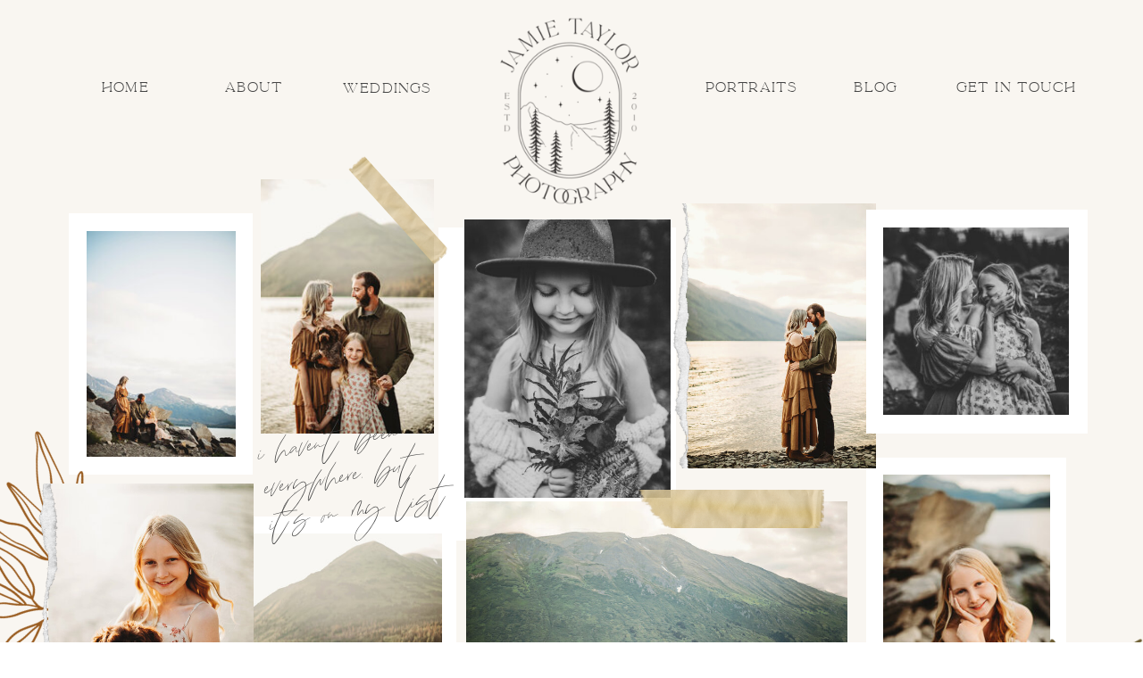

--- FILE ---
content_type: text/html;charset=UTF-8
request_url: https://jamietaylorphotography.com/about
body_size: 12097
content:
<!DOCTYPE html>
<html class="d" lang="">
  <head>
    <meta charset="UTF-8" />
    <meta name="viewport" content="width=device-width, initial-scale=1" />
    <title>Soldotna Portrait and Wedding Photographer</title>
      <link rel="icon" type="image/png" href="//static.showit.co/200/RWApZ9KZDyKNqCEAiNyETQ/39863/jtplogofortransparentround.png" />
      <link rel="preconnect" href="https://static.showit.co" />
      <meta name="description" content="Jamie Taylor Photography is a portrait photographer specializing in high school senior, engagement, family, maternity and newborn photography on the Kenai Peninsula in Alaska. She also specializes in adventure elopements and intimate weddings." />
      <link rel="canonical" href="https://jamietaylorphotography.com/about" />
      <meta property="og:image" content="https://static.showit.co/1200/BjAumCAARx-KANaaik9WCg/39863/alaska-maternity-photographer.jpg" />
    
    <link rel="preconnect" href="https://fonts.googleapis.com">
<link rel="preconnect" href="https://fonts.gstatic.com" crossorigin>
<link href="https://fonts.googleapis.com/css?family=Raleway:regular|Lora:regular" rel="stylesheet" type="text/css"/>
<style>
@font-face{font-family:LUXES;src:url('//static.showit.co/file/RCBn5wejQUeUgjQeO34eJA/39863/set_sail_studios_-_la_luxes_serif-webfont.woff');}
@font-face{font-family:jamie script;src:url('//static.showit.co/file/vjHONS5iT6KEdBHcNV78Pw/39863/xobabe-regular-webfont.woff');}
@font-face{font-family:JTPLUXES;src:url('//static.showit.co/file/LyRygAgZTKGlGb1iixySdg/39863/041023luxesfont.woff');}
 </style>
    <script id="init_data" type="application/json">
      {"mobile":{"w":320,"bgMediaType":"none","bgFillType":"color","bgColor":"colors-7"},"desktop":{"w":1200,"bgColor":"colors-7","bgMediaType":"none","bgFillType":"color"},"sid":"oatxtlzvtk-6yyfbteqorq","break":768,"assetURL":"//static.showit.co","contactFormId":"39863/44828","cfAction":"aHR0cHM6Ly9jbGllbnRzZXJ2aWNlLnNob3dpdC5jby9jb250YWN0Zm9ybQ==","sgAction":"aHR0cHM6Ly9jbGllbnRzZXJ2aWNlLnNob3dpdC5jby9zb2NpYWxncmlk","blockData":[{"slug":"menu","visible":"a","states":[{"d":{"bgFillType":"color","bgColor":"#000000:0","bgMediaType":"none"},"m":{"bgFillType":"color","bgColor":"colors-4","bgMediaType":"none"},"slug":"view-1"},{"d":{"bgFillType":"color","bgColor":"#000000:0","bgMediaType":"none"},"m":{"bgFillType":"color","bgColor":"#000000:0","bgMediaType":"none"},"slug":"mobile-open"}],"d":{"h":161,"w":1200,"locking":{},"bgFillType":"color","bgColor":"colors-4","bgMediaType":"none"},"m":{"h":75,"w":320,"locking":{"side":"st"},"bgFillType":"color","bgColor":"#000000:0","bgMediaType":"none"},"stateTrans":[{},{}]},{"slug":"collage","visible":"a","states":[],"d":{"h":775,"w":1200,"bgFillType":"color","bgColor":"colors-4","bgMediaType":"none"},"m":{"h":901,"w":320,"bgFillType":"color","bgColor":"colors-4","bgMediaType":"none"}},{"slug":"bio","visible":"a","states":[],"d":{"h":551,"w":1200,"bgFillType":"color","bgColor":"colors-7","bgMediaType":"none"},"m":{"h":741,"w":320,"bgFillType":"color","bgColor":"colors-7","bgMediaType":"none"}},{"slug":"footer","visible":"a","states":[],"d":{"h":561,"w":1200,"bgFillType":"color","bgColor":"colors-4","bgMediaType":"none"},"m":{"h":771,"w":320,"bgFillType":"color","bgColor":"colors-4","bgMediaType":"none"}}],"elementData":[{"type":"icon","visible":"m","id":"menu_view-1_0","blockId":"menu","m":{"x":250,"y":5,"w":63,"h":63,"a":0},"d":{"x":1132,"y":-6,"w":62,"h":62,"a":0,"lockH":"r"}},{"type":"text","visible":"d","id":"menu_view-1_1","blockId":"menu","m":{"x":43,"y":134,"w":129,"h":17,"a":0},"d":{"x":62,"y":88,"w":77,"h":41,"a":0}},{"type":"text","visible":"d","id":"menu_view-1_2","blockId":"menu","m":{"x":43,"y":179,"w":129,"h":17,"a":0},"d":{"x":201,"y":88,"w":86,"h":41,"a":0}},{"type":"text","visible":"d","id":"menu_view-1_3","blockId":"menu","m":{"x":43,"y":224,"w":129,"h":17,"a":0},"d":{"x":329,"y":89,"w":130,"h":41,"a":0}},{"type":"text","visible":"d","id":"menu_view-1_4","blockId":"menu","m":{"x":43,"y":270,"w":146,"h":17,"a":0},"d":{"x":731,"y":88,"w":141,"h":21,"a":0}},{"type":"text","visible":"d","id":"menu_view-1_5","blockId":"menu","m":{"x":43,"y":315,"w":146,"h":17,"a":0},"d":{"x":908,"y":88,"w":66,"h":41,"a":0}},{"type":"text","visible":"d","id":"menu_view-1_6","blockId":"menu","m":{"x":43,"y":360,"w":146,"h":17,"a":0},"d":{"x":1029,"y":88,"w":138,"h":41,"a":0}},{"type":"graphic","visible":"d","id":"menu_view-1_7","blockId":"menu","m":{"x":140,"y":11,"w":41,"h":53,"a":0},"d":{"x":516,"y":17,"w":169,"h":214,"a":0},"c":{"key":"6ztxNN-WSrGL7pNMkBQ4UQ/39863/jtplogowebsite.png","aspect_ratio":0.7782}},{"type":"text","visible":"m","id":"menu_view-1_8","blockId":"menu","m":{"x":50,"y":15,"w":182,"h":29,"a":0},"d":{"x":488,"y":43,"w":225,"h":75,"a":0}},{"type":"text","visible":"m","id":"menu_view-1_9","blockId":"menu","m":{"x":78,"y":44,"w":126,"h":30,"a":0},"d":{"x":531,"y":64,"w":138.6,"h":33,"a":0}},{"type":"simple","visible":"m","id":"menu_mobile-open_0","blockId":"menu","m":{"x":-53,"y":-20,"w":419,"h":872,"a":0},"d":{"x":360,"y":30,"w":480,"h":40,"a":0}},{"type":"icon","visible":"a","id":"menu_mobile-open_1","blockId":"menu","m":{"x":276,"y":5,"w":35,"h":35,"a":0},"d":{"x":1152,"y":3,"w":43,"h":43,"a":0,"lockH":"r"}},{"type":"icon","visible":"m","id":"menu_mobile-open_2","blockId":"menu","m":{"x":213,"y":507,"w":16,"h":16,"a":0},"d":{"x":1101,"y":9,"w":26,"h":26,"a":0}},{"type":"icon","visible":"m","id":"menu_mobile-open_3","blockId":"menu","m":{"x":177,"y":507,"w":16,"h":16,"a":0},"d":{"x":1064,"y":11,"w":26,"h":26,"a":0}},{"type":"icon","visible":"m","id":"menu_mobile-open_4","blockId":"menu","m":{"x":141,"y":507,"w":16,"h":16,"a":0},"d":{"x":1023,"y":11,"w":26,"h":26,"a":0}},{"type":"icon","visible":"m","id":"menu_mobile-open_5","blockId":"menu","m":{"x":101,"y":505,"w":20,"h":20,"a":0},"d":{"x":982,"y":11,"w":26,"h":26,"a":0}},{"type":"text","visible":"a","id":"menu_mobile-open_6","blockId":"menu","m":{"x":40,"y":400,"w":233,"h":20,"a":0},"d":{"x":1015,"y":50,"w":79,"h":19,"a":0}},{"type":"text","visible":"a","id":"menu_mobile-open_7","blockId":"menu","m":{"x":84,"y":366,"w":146,"h":21,"a":0},"d":{"x":930,"y":50,"w":46,"h":19,"a":0}},{"type":"text","visible":"a","id":"menu_mobile-open_8","blockId":"menu","m":{"x":2,"y":332,"w":314,"h":21,"a":0},"d":{"x":719,"y":70,"w":96,"h":19,"a":0}},{"type":"text","visible":"a","id":"menu_mobile-open_9","blockId":"menu","m":{"x":-73,"y":294,"w":464,"h":24,"a":0},"d":{"x":565,"y":50,"w":95,"h":19,"a":0}},{"type":"text","visible":"a","id":"menu_mobile-open_10","blockId":"menu","m":{"x":95,"y":260,"w":129,"h":21,"a":0},"d":{"x":833,"y":50,"w":58,"h":19,"a":0}},{"type":"text","visible":"a","id":"menu_mobile-open_11","blockId":"menu","m":{"x":89,"y":224,"w":141,"h":23,"a":0},"d":{"x":476,"y":50,"w":50,"h":19,"a":0}},{"type":"text","visible":"d","id":"menu_mobile-open_12","blockId":"menu","m":{"x":68,"y":36,"w":208,"h":44,"a":0},"d":{"x":-12,"y":34,"w":425,"h":34,"a":0,"lockH":"l"}},{"type":"graphic","visible":"a","id":"menu_mobile-open_13","blockId":"menu","m":{"x":-357,"y":415,"w":252,"h":179,"a":0},"d":{"x":548,"y":15,"w":105,"h":70,"a":0},"c":{"key":"6S57M303Rqez6g1cPH9RgQ/39863/ed2a1397.jpg","aspect_ratio":1.5}},{"type":"graphic","visible":"a","id":"menu_mobile-open_14","blockId":"menu","m":{"x":409,"y":420,"w":172,"h":122,"a":0},"d":{"x":548,"y":15,"w":105,"h":70,"a":0},"c":{"key":"xYEtdfV6QSm2B4ZHNZkafA/39863/anchorage-alaska-wedding-photographer005.jpg","aspect_ratio":1.50038}},{"type":"graphic","visible":"a","id":"menu_mobile-open_15","blockId":"menu","m":{"x":104,"y":28,"w":113,"h":158,"a":0},"d":{"x":556,"y":24,"w":88,"h":113,"a":0},"c":{"key":"w_3PJzuHRUeZzbT5TbRIHg/39863/jtplogowebsitewhite.png","aspect_ratio":0.7782}},{"type":"simple","visible":"a","id":"collage_0","blockId":"collage","m":{"x":171,"y":181,"w":121,"h":162,"a":0},"d":{"x":930,"y":352,"w":224,"h":317,"a":0}},{"type":"graphic","visible":"a","id":"collage_1","blockId":"collage","m":{"x":185,"y":192,"w":93,"h":140,"a":0},"d":{"x":949,"y":371,"w":187,"h":280,"a":0,"gs":{"s":70}},"c":{"key":"-6WjZuMeTqqKyoSf6TX6GA/39863/m185v.jpg","aspect_ratio":0.66667}},{"type":"simple","visible":"a","id":"collage_2","blockId":"collage","m":{"x":131,"y":651,"w":161,"h":215,"a":0},"d":{"x":451,"y":94,"w":266,"h":351,"a":0}},{"type":"graphic","visible":"a","id":"collage_3","blockId":"collage","m":{"x":142,"y":662,"w":139,"h":194,"a":0,"gs":{"s":0}},"d":{"x":480,"y":85,"w":231,"h":312,"a":0,"gs":{"s":30}},"c":{"key":"AmLPx9zaQt6iWNN36VaCGg/39863/102.jpg","aspect_ratio":0.6665}},{"type":"graphic","visible":"a","id":"collage_4","blockId":"collage","m":{"x":222,"y":803,"w":88,"h":88,"a":127},"d":{"x":1091,"y":545,"w":166,"h":166,"a":7},"c":{"key":"ske-pHVVQKO82KLO0fD4yA/shared/leaves_outline_6.png","aspect_ratio":1}},{"type":"graphic","visible":"a","id":"collage_5","blockId":"collage","m":{"x":19,"y":621,"w":109,"h":151,"a":0},"d":{"x":728,"y":67,"w":213,"h":297,"a":0,"gs":{"s":100}},"c":{"key":"VkFOG1b9Qoud6hTHSXpMmg/39863/m148.jpg","aspect_ratio":0.66667}},{"type":"graphic","visible":"a","id":"collage_6","blockId":"collage","m":{"x":105,"y":621,"w":47,"h":151,"a":180},"d":{"x":698,"y":67,"w":53,"h":297,"a":0,"gs":{"s":40}},"c":{"key":"MhSSq5_3QVujC__JsC5BBw/shared/rip01.png","aspect_ratio":0.09714}},{"type":"graphic","visible":"a","id":"collage_7","blockId":"collage","m":{"x":24,"y":236,"w":128,"h":180,"a":0,"gs":{"s":100}},"d":{"x":252,"y":40,"w":194,"h":285,"a":0,"gs":{"s":50}},"c":{"key":"kqBrcJwfROm7GygMB-5ZvA/39863/m006jamieedit.jpg","aspect_ratio":0.66656}},{"type":"graphic","visible":"a","id":"collage_8","blockId":"collage","m":{"x":-10,"y":643,"w":92,"h":19,"a":290},"d":{"x":335,"y":63,"w":144,"h":23,"a":48,"gs":{"t":"cover"}},"c":{"key":"y3rwIQ_jSW6nsBQ6c5LrEQ/shared/golden-tape-3.png","aspect_ratio":6.29032}},{"type":"simple","visible":"a","id":"collage_9","blockId":"collage","m":{"x":132,"y":313,"w":116,"h":158,"a":0},"d":{"x":37,"y":78,"w":206,"h":293,"a":0}},{"type":"graphic","visible":"a","id":"collage_10","blockId":"collage","m":{"x":144,"y":324,"w":93,"h":137,"a":0},"d":{"x":57,"y":98,"w":167,"h":253,"a":0,"gs":{"s":45}},"c":{"key":"9ETcubxuSN-MRqCvNIXRxw/39863/m107.jpg","aspect_ratio":0.66667}},{"type":"simple","visible":"a","id":"collage_11","blockId":"collage","m":{"x":144,"y":478,"w":166,"h":162,"a":0},"d":{"x":196,"y":418,"w":275,"h":330,"a":0}},{"type":"graphic","visible":"a","id":"collage_12","blockId":"collage","m":{"x":155,"y":487,"w":144,"h":144,"a":0,"gs":{"s":80}},"d":{"x":212,"y":437,"w":243,"h":292,"a":0,"gs":{"s":100}},"c":{"key":"zwKDKbhQSniYYNTBBExZiw/39863/m003_a.jpg","aspect_ratio":0.66677}},{"type":"graphic","visible":"a","id":"collage_13","blockId":"collage","m":{"x":-2,"y":23,"w":222,"h":182,"a":272},"d":{"x":-132,"y":334,"w":283,"h":283,"a":-30},"c":{"key":"UpfO53wPSYyhMip1jm-Ipg/shared/leaves_outline_5.png","aspect_ratio":1.00083}},{"type":"graphic","visible":"a","id":"collage_14","blockId":"collage","m":{"x":14,"y":436,"w":107,"h":160,"a":0},"d":{"x":14,"y":381,"w":230,"h":320,"a":0,"gs":{"s":60}},"c":{"key":"sBxUexI2QXK766jAfSIVRA/39863/m013b.jpg","aspect_ratio":0.70748}},{"type":"graphic","visible":"a","id":"collage_15","blockId":"collage","m":{"x":-17,"y":236,"w":78,"h":180,"a":0},"d":{"x":-16,"y":381,"w":53,"h":320,"a":0},"c":{"key":"XHM6PhmRS-yrhVWHSC3GUQ/shared/rip06.png","aspect_ratio":0.09714}},{"type":"graphic","visible":"a","id":"collage_16","blockId":"collage","m":{"x":115,"y":19,"w":183,"h":127,"a":0},"d":{"x":482,"y":401,"w":427,"h":297,"a":0},"c":{"key":"PZt6Gu4rRiyT02bbFOzHYA/39863/jamieedit2jameiedit2.jpg","aspect_ratio":1.5}},{"type":"graphic","visible":"a","id":"collage_17","blockId":"collage","m":{"x":188,"y":52,"w":37,"h":184,"a":-91},"d":{"x":654,"y":479,"w":84,"h":428,"a":-91,"gs":{"s":100}},"c":{"key":"M_P8xOcHTwKx6NmB0qOYvA/shared/rip05.png","aspect_ratio":0.09714}},{"type":"graphic","visible":"a","id":"collage_18","blockId":"collage","m":{"x":30,"y":428,"w":79,"h":20,"a":0},"d":{"x":665,"y":388,"w":218,"h":43,"a":0},"c":{"key":"dtJQyFM3S7-ckz5QiOWCiQ/shared/golden-tape-4.png","aspect_ratio":2.64879}},{"type":"simple","visible":"a","id":"collage_19","blockId":"collage","m":{"x":15,"y":94,"w":137,"h":134,"a":0},"d":{"x":930,"y":74,"w":248,"h":251,"a":0}},{"type":"graphic","visible":"a","id":"collage_20","blockId":"collage","m":{"x":27,"y":106,"w":115,"h":115,"a":0,"gs":{"s":80}},"d":{"x":949,"y":94,"w":208,"h":210,"a":0,"gs":{"s":90}},"c":{"key":"r0Ct30X4QZOnMyMAf8VAzQ/39863/m127.jpg","aspect_ratio":1.5}},{"type":"text","visible":"a","id":"collage_21","blockId":"collage","m":{"x":160,"y":339,"w":151,"h":114,"a":349},"d":{"x":257,"y":312,"w":208,"h":161,"a":351}},{"type":"text","visible":"a","id":"bio_0","blockId":"bio","m":{"x":-29,"y":640,"w":264,"h":17,"a":0},"d":{"x":324,"y":396,"w":834,"h":18,"a":0}},{"type":"text","visible":"a","id":"bio_1","blockId":"bio","m":{"x":28,"y":565,"w":264,"h":75,"a":0},"d":{"x":665,"y":339,"w":398,"h":57,"a":0}},{"type":"text","visible":"a","id":"bio_2","blockId":"bio","m":{"x":28,"y":180,"w":264,"h":138,"a":0},"d":{"x":195,"y":253,"w":396,"h":190,"a":0}},{"type":"text","visible":"a","id":"bio_3","blockId":"bio","m":{"x":28,"y":443,"w":264,"h":106,"a":0},"d":{"x":667,"y":253,"w":396,"h":73,"a":0}},{"type":"text","visible":"a","id":"bio_4","blockId":"bio","m":{"x":28,"y":53,"w":264,"h":138,"a":0},"d":{"x":280,"y":77,"w":695,"h":161,"a":0}},{"type":"iframe","visible":"a","id":"bio_5","blockId":"bio","m":{"x":337,"y":265,"w":224,"h":519,"a":0},"d":{"x":372,"y":56,"w":480,"h":220,"a":0}},{"type":"text","visible":"a","id":"footer_0","blockId":"footer","m":{"x":26,"y":742,"w":267,"h":20,"a":0},"d":{"x":244,"y":536,"w":729,"h":20,"a":0}},{"type":"text","visible":"d","id":"footer_1","blockId":"footer","m":{"x":43,"y":315,"w":146,"h":17,"a":0},"d":{"x":1128,"y":266,"w":116,"h":19,"a":90}},{"type":"icon","visible":"a","id":"footer_2","blockId":"footer","m":{"x":219,"y":609,"w":26,"h":26,"a":0},"d":{"x":1063,"y":350,"w":22,"h":22,"a":0}},{"type":"icon","visible":"a","id":"footer_3","blockId":"footer","m":{"x":170,"y":609,"w":26,"h":26,"a":0},"d":{"x":1016,"y":350,"w":22,"h":22,"a":0}},{"type":"icon","visible":"a","id":"footer_4","blockId":"footer","m":{"x":120,"y":609,"w":26,"h":26,"a":0},"d":{"x":969,"y":350,"w":22,"h":22,"a":0}},{"type":"icon","visible":"a","id":"footer_5","blockId":"footer","m":{"x":71,"y":609,"w":26,"h":26,"a":0},"d":{"x":922,"y":350,"w":22,"h":22,"a":0}},{"type":"text","visible":"d","id":"footer_6","blockId":"footer","m":{"x":43,"y":315,"w":146,"h":17,"a":0},"d":{"x":959,"y":310,"w":89,"h":19,"a":0}},{"type":"text","visible":"d","id":"footer_7","blockId":"footer","m":{"x":43,"y":270,"w":146,"h":17,"a":0},"d":{"x":959,"y":283,"w":108,"h":19,"a":0}},{"type":"text","visible":"d","id":"footer_8","blockId":"footer","m":{"x":43,"y":224,"w":129,"h":17,"a":0},"d":{"x":959,"y":256,"w":105,"h":19,"a":0}},{"type":"text","visible":"d","id":"footer_9","blockId":"footer","m":{"x":43,"y":360,"w":146,"h":17,"a":0},"d":{"x":959,"y":229,"w":59,"h":19,"a":0}},{"type":"text","visible":"d","id":"footer_10","blockId":"footer","m":{"x":43,"y":179,"w":129,"h":17,"a":0},"d":{"x":959,"y":202,"w":69,"h":19,"a":0}},{"type":"text","visible":"d","id":"footer_11","blockId":"footer","m":{"x":43,"y":134,"w":129,"h":17,"a":0},"d":{"x":959,"y":175,"w":64,"h":19,"a":0}},{"type":"text","visible":"d","id":"footer_12","blockId":"footer","m":{"x":30,"y":124,"w":260,"h":30,"a":0},"d":{"x":921,"y":91,"w":232,"h":66,"a":0}},{"type":"text","visible":"a","id":"footer_13","blockId":"footer","m":{"x":37,"y":230,"w":247,"h":107,"a":0},"d":{"x":43,"y":342,"w":272,"h":122,"a":0}},{"type":"text","visible":"a","id":"footer_14","blockId":"footer","m":{"x":55,"y":356,"w":213,"h":40,"a":0},"d":{"x":324,"y":447,"w":553,"h":45,"a":0}},{"type":"graphic","visible":"a","id":"footer_15","blockId":"footer","m":{"x":-1,"y":376,"w":108,"h":108,"a":0},"d":{"x":516,"y":114,"w":163,"h":159,"a":0},"c":{"key":"za6qDoAbR8K_8aiGygElyQ/39863/efb_006.jpg","aspect_ratio":1.50037}},{"type":"graphic","visible":"a","id":"footer_16","blockId":"footer","m":{"x":105,"y":484,"w":108,"h":108,"a":0},"d":{"x":686,"y":114,"w":163,"h":159,"a":0},"c":{"key":"Bywsv2WMRZq1bC7D3D3kCg/39863/alaska-elopement-0010.jpg","aspect_ratio":1.50038}},{"type":"graphic","visible":"a","id":"footer_17","blockId":"footer","m":{"x":-2,"y":484,"w":108,"h":108,"a":0},"d":{"x":346,"y":280,"w":163,"h":159,"a":0},"c":{"key":"k6mj-P9kTgSJ3iKcA7pq9g/39863/alaska-adventure-elopement0006.jpg","aspect_ratio":1.50038}},{"type":"graphic","visible":"a","id":"footer_18","blockId":"footer","m":{"x":212,"y":484,"w":108,"h":108,"a":0},"d":{"x":346,"y":114,"w":163,"h":159,"a":0},"c":{"key":"6R85Sy4iQkqCRbp0TV6NkQ/39863/cgfb_002.jpg","aspect_ratio":1.50037}},{"type":"graphic","visible":"a","id":"footer_19","blockId":"footer","m":{"x":212,"y":376,"w":108,"h":108,"a":0},"d":{"x":516,"y":280,"w":162,"h":158,"a":0,"gs":{"s":60}},"c":{"key":"BjAumCAARx-KANaaik9WCg/39863/alaska-maternity-photographer.jpg","aspect_ratio":1.50037}},{"type":"graphic","visible":"a","id":"footer_20","blockId":"footer","m":{"x":106,"y":376,"w":108,"h":108,"a":0},"d":{"x":685,"y":280,"w":163,"h":159,"a":0},"c":{"key":"CmaMX6_SQM-xpl3AZ60Nbg/39863/alaska-elopement-125.jpg","aspect_ratio":1.50037}},{"type":"text","visible":"a","id":"footer_21","blockId":"footer","m":{"x":46,"y":325,"w":223,"h":23,"a":0},"d":{"x":587,"y":74,"w":290,"h":33,"a":0}},{"type":"graphic","visible":"a","id":"footer_22","blockId":"footer","m":{"x":87,"y":24,"w":150,"h":195,"a":0},"d":{"x":93,"y":96,"w":172,"h":223,"a":0},"c":{"key":"6ztxNN-WSrGL7pNMkBQ4UQ/39863/jtplogowebsite.png","aspect_ratio":0.7782}},{"type":"text","visible":"a","id":"footer_23","blockId":"footer","m":{"x":48,"y":668,"w":228,"h":74,"a":0},"d":{"x":877,"y":398,"w":272,"h":78,"a":0}}]}
    </script>
    <link
      rel="stylesheet"
      type="text/css"
      href="https://cdnjs.cloudflare.com/ajax/libs/animate.css/3.4.0/animate.min.css"
    />
    <script
      id="si-jquery"
      src="https://ajax.googleapis.com/ajax/libs/jquery/3.5.1/jquery.min.js"
    ></script>
    		
		<script src="//lib.showit.co/engine/2.6.4/showit-lib.min.js"></script>
		<script src="//lib.showit.co/engine/2.6.4/showit.min.js"></script>

    <script>
      
      function initPage(){
      
      }
    </script>
    <link rel="stylesheet" type="text/css" href="//lib.showit.co/engine/2.6.4/showit.css" />
    <style id="si-page-css">
      html.m {background-color:rgba(255,255,255,1);}
html.d {background-color:rgba(255,255,255,1);}
.d .se:has(.st-primary) {border-radius:10px;box-shadow:none;opacity:1;overflow:hidden;transition-duration:0.5s;}
.d .st-primary {padding:10px 14px 10px 14px;border-width:0px;border-color:rgba(69,69,69,1);background-color:rgba(0,0,0,1);background-image:none;border-radius:inherit;transition-duration:0.5s;}
.d .st-primary span {color:rgba(255,255,255,1);font-family:'Raleway';font-weight:400;font-style:normal;font-size:12px;text-align:center;text-transform:uppercase;letter-spacing:0.2em;line-height:1.8;transition-duration:0.5s;}
.d .se:has(.st-primary:hover), .d .se:has(.trigger-child-hovers:hover .st-primary) {}
.d .st-primary.se-button:hover, .d .trigger-child-hovers:hover .st-primary.se-button {background-color:rgba(0,0,0,1);background-image:none;transition-property:background-color,background-image;}
.d .st-primary.se-button:hover span, .d .trigger-child-hovers:hover .st-primary.se-button span {}
.m .se:has(.st-primary) {border-radius:10px;box-shadow:none;opacity:1;overflow:hidden;}
.m .st-primary {padding:10px 14px 10px 14px;border-width:0px;border-color:rgba(69,69,69,1);background-color:rgba(0,0,0,1);background-image:none;border-radius:inherit;}
.m .st-primary span {color:rgba(255,255,255,1);font-family:'Raleway';font-weight:400;font-style:normal;font-size:10px;text-align:center;text-transform:uppercase;letter-spacing:0.2em;line-height:1.8;}
.d .se:has(.st-secondary) {border-radius:10px;box-shadow:none;opacity:1;overflow:hidden;transition-duration:0.5s;}
.d .st-secondary {padding:10px 14px 10px 14px;border-width:2px;border-color:rgba(0,0,0,1);background-color:rgba(0,0,0,0);background-image:none;border-radius:inherit;transition-duration:0.5s;}
.d .st-secondary span {color:rgba(0,0,0,1);font-family:'Raleway';font-weight:400;font-style:normal;font-size:12px;text-align:center;text-transform:uppercase;letter-spacing:0.2em;line-height:1.8;transition-duration:0.5s;}
.d .se:has(.st-secondary:hover), .d .se:has(.trigger-child-hovers:hover .st-secondary) {}
.d .st-secondary.se-button:hover, .d .trigger-child-hovers:hover .st-secondary.se-button {border-color:rgba(0,0,0,0.7);background-color:rgba(0,0,0,0);background-image:none;transition-property:border-color,background-color,background-image;}
.d .st-secondary.se-button:hover span, .d .trigger-child-hovers:hover .st-secondary.se-button span {color:rgba(0,0,0,0.7);transition-property:color;}
.m .se:has(.st-secondary) {border-radius:10px;box-shadow:none;opacity:1;overflow:hidden;}
.m .st-secondary {padding:10px 14px 10px 14px;border-width:2px;border-color:rgba(0,0,0,1);background-color:rgba(0,0,0,0);background-image:none;border-radius:inherit;}
.m .st-secondary span {color:rgba(0,0,0,1);font-family:'Raleway';font-weight:400;font-style:normal;font-size:10px;text-align:center;text-transform:uppercase;letter-spacing:0.2em;line-height:1.8;}
.d .st-d-title {color:rgba(69,69,69,1);text-transform:lowercase;line-height:1;letter-spacing:0em;font-size:70px;text-align:left;font-family:'jamie script';font-weight:400;font-style:normal;}
.d .st-d-title.se-rc a {text-decoration:none;color:rgba(69,69,69,1);}
.d .st-d-title.se-rc a:hover {text-decoration:none;color:rgba(69,69,69,1);opacity:0.8;}
.m .st-m-title {color:rgba(69,69,69,1);text-transform:lowercase;line-height:1.8;letter-spacing:0em;font-size:70px;text-align:left;font-family:'jamie script';font-weight:400;font-style:normal;}
.m .st-m-title.se-rc a {text-decoration:none;color:rgba(69,69,69,1);}
.m .st-m-title.se-rc a:hover {text-decoration:none;color:rgba(69,69,69,1);opacity:0.8;}
.d .st-d-heading {color:rgba(69,69,69,1);line-height:1.5;letter-spacing:0.1em;font-size:28px;text-align:center;font-family:'LUXES';font-weight:400;font-style:normal;}
.d .st-d-heading.se-rc a {text-decoration:none;color:rgba(69,69,69,1);}
.d .st-d-heading.se-rc a:hover {text-decoration:none;color:rgba(69,69,69,1);opacity:0.8;}
.m .st-m-heading {color:rgba(69,69,69,1);text-transform:uppercase;line-height:1.5;letter-spacing:0em;font-size:18px;text-align:center;font-family:'JTPLUXES';font-weight:400;font-style:normal;}
.m .st-m-heading.se-rc a {text-decoration:none;color:rgba(69,69,69,1);}
.m .st-m-heading.se-rc a:hover {text-decoration:none;color:rgba(69,69,69,1);opacity:0.8;}
.d .st-d-subheading {color:rgba(212,199,189,1);text-transform:uppercase;line-height:1.8;letter-spacing:0.2em;font-size:12px;text-align:center;font-family:'Raleway';font-weight:400;font-style:normal;}
.d .st-d-subheading.se-rc a {text-decoration:none;color:rgba(212,199,189,1);}
.d .st-d-subheading.se-rc a:hover {text-decoration:none;color:rgba(212,199,189,1);opacity:0.8;}
.m .st-m-subheading {color:rgba(212,199,189,1);text-transform:uppercase;line-height:1.8;letter-spacing:0.2em;font-size:10px;text-align:center;font-family:'Raleway';font-weight:400;font-style:normal;}
.m .st-m-subheading.se-rc a {text-decoration:none;color:rgba(212,199,189,1);}
.m .st-m-subheading.se-rc a:hover {text-decoration:none;color:rgba(212,199,189,1);opacity:0.8;}
.d .st-d-paragraph {color:rgba(69,69,69,1);line-height:2;letter-spacing:0.1em;font-size:12px;text-align:justify;font-family:'Lora';font-weight:400;font-style:normal;}
.d .st-d-paragraph.se-rc a {color:rgba(69,69,69,1);}
.d .st-d-paragraph.se-rc a:hover {text-decoration:underline;color:rgba(69,69,69,1);opacity:0.8;}
.m .st-m-paragraph {color:rgba(69,69,69,1);line-height:2;letter-spacing:0.1em;font-size:12px;text-align:justify;font-family:'Lora';font-weight:400;font-style:normal;}
.m .st-m-paragraph.se-rc a {color:rgba(69,69,69,1);}
.m .st-m-paragraph.se-rc a:hover {text-decoration:underline;color:rgba(69,69,69,1);opacity:0.8;}
.sib-menu {z-index:15;}
.m .sib-menu {height:75px;}
.d .sib-menu {height:161px;}
.m .sib-menu .ss-bg {background-color:rgba(0,0,0,0);}
.d .sib-menu .ss-bg {background-color:rgba(249,246,241,1);}
.m .sib-menu .sis-menu_view-1 {background-color:rgba(249,246,241,1);}
.d .sib-menu .sis-menu_view-1 {background-color:rgba(0,0,0,0);}
.d .sie-menu_view-1_0 {left:1132px;top:-6px;width:62px;height:62px;display:none;}
.m .sie-menu_view-1_0 {left:250px;top:5px;width:63px;height:63px;}
.d .sie-menu_view-1_0 svg {fill:rgba(249,246,241,1);}
.m .sie-menu_view-1_0 svg {fill:rgba(69,69,69,1);}
.d .sie-menu_view-1_1 {left:62px;top:88px;width:77px;height:41px;}
.m .sie-menu_view-1_1 {left:43px;top:134px;width:129px;height:17px;display:none;}
.d .sie-menu_view-1_1-text {font-size:14px;}
.m .sie-menu_view-1_1-text {color:rgba(69,69,69,1);text-align:left;}
.d .sie-menu_view-1_2 {left:201px;top:88px;width:86px;height:41px;}
.m .sie-menu_view-1_2 {left:43px;top:179px;width:129px;height:17px;display:none;}
.d .sie-menu_view-1_2-text {font-size:14px;}
.m .sie-menu_view-1_2-text {color:rgba(69,69,69,1);text-align:left;}
.d .sie-menu_view-1_3 {left:329px;top:89px;width:130px;height:41px;}
.m .sie-menu_view-1_3 {left:43px;top:224px;width:129px;height:17px;display:none;}
.d .sie-menu_view-1_3-text {font-size:14px;}
.m .sie-menu_view-1_3-text {color:rgba(69,69,69,1);text-align:left;}
.d .sie-menu_view-1_4 {left:731px;top:88px;width:141px;height:21px;}
.m .sie-menu_view-1_4 {left:43px;top:270px;width:146px;height:17px;display:none;}
.d .sie-menu_view-1_4-text {font-size:14px;}
.m .sie-menu_view-1_4-text {color:rgba(69,69,69,1);text-align:left;}
.d .sie-menu_view-1_5 {left:908px;top:88px;width:66px;height:41px;}
.m .sie-menu_view-1_5 {left:43px;top:315px;width:146px;height:17px;display:none;}
.d .sie-menu_view-1_5-text {font-size:14px;}
.m .sie-menu_view-1_5-text {color:rgba(69,69,69,1);text-align:left;}
.d .sie-menu_view-1_6 {left:1029px;top:88px;width:138px;height:41px;}
.m .sie-menu_view-1_6 {left:43px;top:360px;width:146px;height:17px;display:none;}
.d .sie-menu_view-1_6-text {font-size:14px;}
.m .sie-menu_view-1_6-text {color:rgba(69,69,69,1);text-align:left;}
.d .sie-menu_view-1_7 {left:516px;top:17px;width:169px;height:214px;}
.m .sie-menu_view-1_7 {left:140px;top:11px;width:41px;height:53px;display:none;}
.d .sie-menu_view-1_7 .se-img {background-repeat:no-repeat;background-size:cover;background-position:50% 50%;border-radius:inherit;}
.m .sie-menu_view-1_7 .se-img {background-repeat:no-repeat;background-size:cover;background-position:50% 50%;border-radius:inherit;}
.d .sie-menu_view-1_8 {left:488px;top:43px;width:225px;height:75px;display:none;}
.m .sie-menu_view-1_8 {left:50px;top:15px;width:182px;height:29px;}
.m .sie-menu_view-1_8-text {font-size:21px;}
.d .sie-menu_view-1_9 {left:531px;top:64px;width:138.6px;height:33px;display:none;}
.m .sie-menu_view-1_9 {left:78px;top:44px;width:126px;height:30px;}
.m .sie-menu_view-1_9-text {font-size:14px;}
.m .sib-menu .sis-menu_mobile-open {background-color:rgba(0,0,0,0);}
.d .sib-menu .sis-menu_mobile-open {background-color:rgba(0,0,0,0);}
.d .sie-menu_mobile-open_0 {left:360px;top:30px;width:480px;height:40px;display:none;}
.m .sie-menu_mobile-open_0 {left:-53px;top:-20px;width:419px;height:872px;}
.d .sie-menu_mobile-open_0 .se-simple:hover {}
.m .sie-menu_mobile-open_0 .se-simple:hover {}
.d .sie-menu_mobile-open_0 .se-simple {background-color:rgba(69,69,69,1);}
.m .sie-menu_mobile-open_0 .se-simple {background-color:rgba(115,72,53,1);}
.d .sie-menu_mobile-open_1 {left:1152px;top:3px;width:43px;height:43px;}
.m .sie-menu_mobile-open_1 {left:276px;top:5px;width:35px;height:35px;}
.d .sie-menu_mobile-open_1 svg {fill:rgba(69,69,69,1);}
.m .sie-menu_mobile-open_1 svg {fill:rgba(69,69,69,1);}
.d .sie-menu_mobile-open_2 {left:1101px;top:9px;width:26px;height:26px;display:none;}
.m .sie-menu_mobile-open_2 {left:213px;top:507px;width:16px;height:16px;}
.d .sie-menu_mobile-open_2 svg {fill:rgba(69,69,69,1);}
.m .sie-menu_mobile-open_2 svg {fill:rgba(216,203,183,1);}
.d .sie-menu_mobile-open_3 {left:1064px;top:11px;width:26px;height:26px;display:none;}
.m .sie-menu_mobile-open_3 {left:177px;top:507px;width:16px;height:16px;}
.d .sie-menu_mobile-open_3 svg {fill:rgba(69,69,69,1);}
.m .sie-menu_mobile-open_3 svg {fill:rgba(216,203,183,1);}
.d .sie-menu_mobile-open_4 {left:1023px;top:11px;width:26px;height:26px;display:none;}
.m .sie-menu_mobile-open_4 {left:141px;top:507px;width:16px;height:16px;}
.d .sie-menu_mobile-open_4 svg {fill:rgba(69,69,69,1);}
.m .sie-menu_mobile-open_4 svg {fill:rgba(216,203,183,1);}
.d .sie-menu_mobile-open_5 {left:982px;top:11px;width:26px;height:26px;display:none;}
.m .sie-menu_mobile-open_5 {left:101px;top:505px;width:20px;height:20px;}
.d .sie-menu_mobile-open_5 svg {fill:rgba(69,69,69,1);}
.m .sie-menu_mobile-open_5 svg {fill:rgba(216,203,183,1);}
.d .sie-menu_mobile-open_6 {left:1015px;top:50px;width:79px;height:19px;}
.m .sie-menu_mobile-open_6 {left:40px;top:400px;width:233px;height:20px;}
.d .sie-menu_mobile-open_6-text {color:rgba(69,69,69,1);text-align:left;}
.m .sie-menu_mobile-open_6-text {color:rgba(216,203,183,1);font-size:16px;text-align:center;}
.d .sie-menu_mobile-open_7 {left:930px;top:50px;width:46px;height:19px;}
.m .sie-menu_mobile-open_7 {left:84px;top:366px;width:146px;height:21px;}
.d .sie-menu_mobile-open_7-text {color:rgba(69,69,69,1);text-align:left;}
.m .sie-menu_mobile-open_7-text {color:rgba(216,203,183,1);font-size:16px;text-align:center;}
.d .sie-menu_mobile-open_8 {left:719px;top:70px;width:96px;height:19px;}
.m .sie-menu_mobile-open_8 {left:2px;top:332px;width:314px;height:21px;}
.d .sie-menu_mobile-open_8-text {color:rgba(69,69,69,1);text-align:left;}
.m .sie-menu_mobile-open_8-text {color:rgba(216,203,183,1);font-size:16px;text-align:center;}
.d .sie-menu_mobile-open_9 {left:565px;top:50px;width:95px;height:19px;}
.m .sie-menu_mobile-open_9 {left:-73px;top:294px;width:464px;height:24px;}
.d .sie-menu_mobile-open_9-text {color:rgba(69,69,69,1);text-align:left;}
.m .sie-menu_mobile-open_9-text {color:rgba(216,203,183,1);font-size:16px;text-align:center;}
.d .sie-menu_mobile-open_10 {left:833px;top:50px;width:58px;height:19px;}
.m .sie-menu_mobile-open_10 {left:95px;top:260px;width:129px;height:21px;}
.d .sie-menu_mobile-open_10-text {color:rgba(69,69,69,1);text-align:left;}
.m .sie-menu_mobile-open_10-text {color:rgba(216,203,183,1);font-size:16px;text-align:center;}
.d .sie-menu_mobile-open_11 {left:476px;top:50px;width:50px;height:19px;}
.m .sie-menu_mobile-open_11 {left:89px;top:224px;width:141px;height:23px;}
.d .sie-menu_mobile-open_11-text {color:rgba(69,69,69,1);text-align:left;}
.m .sie-menu_mobile-open_11-text {color:rgba(216,203,183,1);font-size:16px;text-align:center;}
.d .sie-menu_mobile-open_12 {left:-12px;top:34px;width:425px;height:34px;}
.m .sie-menu_mobile-open_12 {left:68px;top:36px;width:208px;height:44px;display:none;}
.d .sie-menu_mobile-open_12-text {color:rgba(69,69,69,1);text-transform:uppercase;letter-spacing:0.1em;font-size:30px;text-align:center;font-family:'LUXES';font-weight:400;font-style:normal;}
.m .sie-menu_mobile-open_12-text {color:rgba(69,69,69,1);text-transform:uppercase;letter-spacing:0.1em;font-size:20px;font-family:'LUXES';font-weight:400;font-style:normal;}
.d .sie-menu_mobile-open_13 {left:548px;top:15px;width:105px;height:70px;}
.m .sie-menu_mobile-open_13 {left:-357px;top:415px;width:252px;height:179px;}
.d .sie-menu_mobile-open_13 .se-img {background-repeat:no-repeat;background-size:cover;background-position:50% 50%;border-radius:inherit;}
.m .sie-menu_mobile-open_13 .se-img {background-repeat:no-repeat;background-size:cover;background-position:50% 50%;border-radius:inherit;}
.d .sie-menu_mobile-open_14 {left:548px;top:15px;width:105px;height:70px;}
.m .sie-menu_mobile-open_14 {left:409px;top:420px;width:172px;height:122px;}
.d .sie-menu_mobile-open_14 .se-img {background-repeat:no-repeat;background-size:cover;background-position:50% 50%;border-radius:inherit;}
.m .sie-menu_mobile-open_14 .se-img {background-repeat:no-repeat;background-size:cover;background-position:50% 50%;border-radius:inherit;}
.d .sie-menu_mobile-open_15 {left:556px;top:24px;width:88px;height:113px;}
.m .sie-menu_mobile-open_15 {left:104px;top:28px;width:113px;height:158px;}
.d .sie-menu_mobile-open_15 .se-img {background-repeat:no-repeat;background-size:cover;background-position:50% 50%;border-radius:inherit;}
.m .sie-menu_mobile-open_15 .se-img {background-repeat:no-repeat;background-size:cover;background-position:50% 50%;border-radius:inherit;}
.m .sib-collage {height:901px;}
.d .sib-collage {height:775px;}
.m .sib-collage .ss-bg {background-color:rgba(249,246,241,1);}
.d .sib-collage .ss-bg {background-color:rgba(249,246,241,1);}
.d .sie-collage_0 {left:930px;top:352px;width:224px;height:317px;}
.m .sie-collage_0 {left:171px;top:181px;width:121px;height:162px;}
.d .sie-collage_0 .se-simple:hover {}
.m .sie-collage_0 .se-simple:hover {}
.d .sie-collage_0 .se-simple {background-color:rgba(255,255,255,1);}
.m .sie-collage_0 .se-simple {background-color:rgba(255,255,255,1);}
.d .sie-collage_1 {left:949px;top:371px;width:187px;height:280px;}
.m .sie-collage_1 {left:185px;top:192px;width:93px;height:140px;}
.d .sie-collage_1 .se-img {background-repeat:no-repeat;background-size:cover;background-position:70% 70%;border-radius:inherit;}
.m .sie-collage_1 .se-img {background-repeat:no-repeat;background-size:cover;background-position:50% 50%;border-radius:inherit;}
.d .sie-collage_2 {left:451px;top:94px;width:266px;height:351px;}
.m .sie-collage_2 {left:131px;top:651px;width:161px;height:215px;}
.d .sie-collage_2 .se-simple:hover {}
.m .sie-collage_2 .se-simple:hover {}
.d .sie-collage_2 .se-simple {background-color:rgba(255,255,255,1);}
.m .sie-collage_2 .se-simple {background-color:rgba(255,255,255,1);}
.d .sie-collage_3 {left:480px;top:85px;width:231px;height:312px;}
.m .sie-collage_3 {left:142px;top:662px;width:139px;height:194px;}
.d .sie-collage_3 .se-img {background-repeat:no-repeat;background-size:cover;background-position:30% 30%;border-radius:inherit;}
.m .sie-collage_3 .se-img {background-repeat:no-repeat;background-size:cover;background-position:0% 0%;border-radius:inherit;}
.d .sie-collage_4 {left:1091px;top:545px;width:166px;height:166px;}
.m .sie-collage_4 {left:222px;top:803px;width:88px;height:88px;}
.d .sie-collage_4 .se-img {background-repeat:no-repeat;background-size:cover;background-position:50% 50%;border-radius:inherit;}
.m .sie-collage_4 .se-img {background-repeat:no-repeat;background-size:cover;background-position:50% 50%;border-radius:inherit;}
.d .sie-collage_5 {left:728px;top:67px;width:213px;height:297px;}
.m .sie-collage_5 {left:19px;top:621px;width:109px;height:151px;}
.d .sie-collage_5 .se-img {background-repeat:no-repeat;background-size:cover;background-position:100% 100%;border-radius:inherit;}
.m .sie-collage_5 .se-img {background-repeat:no-repeat;background-size:cover;background-position:50% 50%;border-radius:inherit;}
.d .sie-collage_6 {left:698px;top:67px;width:53px;height:297px;}
.m .sie-collage_6 {left:105px;top:621px;width:47px;height:151px;}
.d .sie-collage_6 .se-img {background-repeat:no-repeat;background-size:cover;background-position:40% 40%;border-radius:inherit;}
.m .sie-collage_6 .se-img {background-repeat:no-repeat;background-size:cover;background-position:40% 40%;border-radius:inherit;}
.d .sie-collage_7 {left:252px;top:40px;width:194px;height:285px;}
.m .sie-collage_7 {left:24px;top:236px;width:128px;height:180px;}
.d .sie-collage_7 .se-img {background-repeat:no-repeat;background-size:cover;background-position:50% 50%;border-radius:inherit;}
.m .sie-collage_7 .se-img {background-repeat:no-repeat;background-size:cover;background-position:100% 100%;border-radius:inherit;}
.d .sie-collage_8 {left:335px;top:63px;width:144px;height:23px;}
.m .sie-collage_8 {left:-10px;top:643px;width:92px;height:19px;}
.d .sie-collage_8 .se-img {background-repeat:no-repeat;background-size:cover;background-position:50% 50%;border-radius:inherit;}
.m .sie-collage_8 .se-img {background-repeat:no-repeat;background-size:cover;background-position:50% 50%;border-radius:inherit;}
.d .sie-collage_9 {left:37px;top:78px;width:206px;height:293px;}
.m .sie-collage_9 {left:132px;top:313px;width:116px;height:158px;}
.d .sie-collage_9 .se-simple:hover {}
.m .sie-collage_9 .se-simple:hover {}
.d .sie-collage_9 .se-simple {background-color:rgba(255,255,255,1);}
.m .sie-collage_9 .se-simple {background-color:rgba(255,255,255,1);}
.d .sie-collage_10 {left:57px;top:98px;width:167px;height:253px;}
.m .sie-collage_10 {left:144px;top:324px;width:93px;height:137px;}
.d .sie-collage_10 .se-img {background-repeat:no-repeat;background-size:cover;background-position:45% 45%;border-radius:inherit;}
.m .sie-collage_10 .se-img {background-repeat:no-repeat;background-size:cover;background-position:50% 50%;border-radius:inherit;}
.d .sie-collage_11 {left:196px;top:418px;width:275px;height:330px;}
.m .sie-collage_11 {left:144px;top:478px;width:166px;height:162px;}
.d .sie-collage_11 .se-simple:hover {}
.m .sie-collage_11 .se-simple:hover {}
.d .sie-collage_11 .se-simple {background-color:rgba(255,255,255,1);}
.m .sie-collage_11 .se-simple {background-color:rgba(255,255,255,1);}
.d .sie-collage_12 {left:212px;top:437px;width:243px;height:292px;}
.m .sie-collage_12 {left:155px;top:487px;width:144px;height:144px;}
.d .sie-collage_12 .se-img {background-repeat:no-repeat;background-size:cover;background-position:100% 100%;border-radius:inherit;}
.m .sie-collage_12 .se-img {background-repeat:no-repeat;background-size:cover;background-position:80% 80%;border-radius:inherit;}
.d .sie-collage_13 {left:-132px;top:334px;width:283px;height:283px;}
.m .sie-collage_13 {left:-2px;top:23px;width:222px;height:182px;}
.d .sie-collage_13 .se-img {background-repeat:no-repeat;background-size:cover;background-position:50% 50%;border-radius:inherit;}
.m .sie-collage_13 .se-img {background-repeat:no-repeat;background-size:cover;background-position:50% 50%;border-radius:inherit;}
.d .sie-collage_14 {left:14px;top:381px;width:230px;height:320px;}
.m .sie-collage_14 {left:14px;top:436px;width:107px;height:160px;}
.d .sie-collage_14 .se-img {background-repeat:no-repeat;background-size:cover;background-position:60% 60%;border-radius:inherit;}
.m .sie-collage_14 .se-img {background-repeat:no-repeat;background-size:cover;background-position:50% 50%;border-radius:inherit;}
.d .sie-collage_15 {left:-16px;top:381px;width:53px;height:320px;}
.m .sie-collage_15 {left:-17px;top:236px;width:78px;height:180px;}
.d .sie-collage_15 .se-img {background-repeat:no-repeat;background-size:cover;background-position:50% 50%;border-radius:inherit;}
.m .sie-collage_15 .se-img {background-repeat:no-repeat;background-size:cover;background-position:50% 50%;border-radius:inherit;}
.d .sie-collage_16 {left:482px;top:401px;width:427px;height:297px;}
.m .sie-collage_16 {left:115px;top:19px;width:183px;height:127px;}
.d .sie-collage_16 .se-img {background-repeat:no-repeat;background-size:cover;background-position:50% 50%;border-radius:inherit;}
.m .sie-collage_16 .se-img {background-repeat:no-repeat;background-size:cover;background-position:50% 50%;border-radius:inherit;}
.d .sie-collage_17 {left:654px;top:479px;width:84px;height:428px;}
.m .sie-collage_17 {left:188px;top:52px;width:37px;height:184px;}
.d .sie-collage_17 .se-img {background-repeat:no-repeat;background-size:cover;background-position:100% 100%;border-radius:inherit;}
.m .sie-collage_17 .se-img {background-repeat:no-repeat;background-size:cover;background-position:100% 100%;border-radius:inherit;}
.d .sie-collage_18 {left:665px;top:388px;width:218px;height:43px;}
.m .sie-collage_18 {left:30px;top:428px;width:79px;height:20px;}
.d .sie-collage_18 .se-img {background-repeat:no-repeat;background-size:cover;background-position:50% 50%;border-radius:inherit;}
.m .sie-collage_18 .se-img {background-repeat:no-repeat;background-size:cover;background-position:50% 50%;border-radius:inherit;}
.d .sie-collage_19 {left:930px;top:74px;width:248px;height:251px;}
.m .sie-collage_19 {left:15px;top:94px;width:137px;height:134px;}
.d .sie-collage_19 .se-simple:hover {}
.m .sie-collage_19 .se-simple:hover {}
.d .sie-collage_19 .se-simple {background-color:rgba(255,255,255,1);}
.m .sie-collage_19 .se-simple {background-color:rgba(255,255,255,1);}
.d .sie-collage_20 {left:949px;top:94px;width:208px;height:210px;}
.m .sie-collage_20 {left:27px;top:106px;width:115px;height:115px;}
.d .sie-collage_20 .se-img {background-repeat:no-repeat;background-size:cover;background-position:90% 90%;border-radius:inherit;}
.m .sie-collage_20 .se-img {background-repeat:no-repeat;background-size:cover;background-position:80% 80%;border-radius:inherit;}
.d .sie-collage_21 {left:257px;top:312px;width:208px;height:161px;}
.m .sie-collage_21 {left:160px;top:339px;width:151px;height:114px;}
.d .sie-collage_21-text {line-height:0.5;font-size:80px;}
.m .sie-collage_21-text {line-height:0.7;font-size:40px;text-align:center;}
.m .sib-bio {height:741px;}
.d .sib-bio {height:551px;}
.m .sib-bio .ss-bg {background-color:rgba(255,255,255,1);}
.d .sib-bio .ss-bg {background-color:rgba(255,255,255,1);}
.d .sie-bio_0 {left:324px;top:396px;width:834px;height:18px;}
.m .sie-bio_0 {left:-29px;top:640px;width:264px;height:17px;}
.d .sie-bio_0-text {color:rgba(144,96,49,1);}
.m .sie-bio_0-text {color:rgba(144,96,49,1);font-size:11px;text-align:center;font-family:'Verdana';font-weight:400;font-style:normal;}
.d .sie-bio_1 {left:665px;top:339px;width:398px;height:57px;}
.m .sie-bio_1 {left:28px;top:565px;width:264px;height:75px;}
.d .sie-bio_1-text {color:rgba(69,69,69,1);text-align:left;}
.m .sie-bio_1-text {color:rgba(69,69,69,1);text-align:left;}
.d .sie-bio_2 {left:195px;top:253px;width:396px;height:190px;}
.m .sie-bio_2 {left:28px;top:180px;width:264px;height:138px;}
.m .sie-bio_2-text {color:rgba(69,69,69,1);}
.d .sie-bio_3 {left:667px;top:253px;width:396px;height:73px;}
.m .sie-bio_3 {left:28px;top:443px;width:264px;height:106px;}
.m .sie-bio_3-text {color:rgba(69,69,69,1);}
.d .sie-bio_4 {left:280px;top:77px;width:695px;height:161px;}
.m .sie-bio_4 {left:28px;top:53px;width:264px;height:138px;}
.d .sie-bio_4-text {text-transform:uppercase;letter-spacing:0em;font-family:'JTPLUXES';font-weight:400;font-style:normal;}
.m .sie-bio_4-text {text-align:left;}
.d .sie-bio_5 {left:372px;top:56px;width:480px;height:220px;}
.m .sie-bio_5 {left:337px;top:265px;width:224px;height:519px;}
.d .sie-bio_5 .si-embed {transform-origin:left top 0;transform:scale(1, 1);width:480px;height:220px;}
.m .sie-bio_5 .si-embed {transform-origin:left top 0;transform:scale(1, 1);width:224px;height:519px;}
.m .sib-footer {height:771px;}
.d .sib-footer {height:561px;}
.m .sib-footer .ss-bg {background-color:rgba(249,246,241,1);}
.d .sib-footer .ss-bg {background-color:rgba(249,246,241,1);}
.d .sie-footer_0 {left:244px;top:536px;width:729px;height:20px;}
.m .sie-footer_0 {left:26px;top:742px;width:267px;height:20px;}
.d .sie-footer_0-text {color:rgba(144,96,49,1);font-size:8px;}
.m .sie-footer_0-text {color:rgba(69,69,69,1);font-size:6px;}
.d .sie-footer_1 {left:1128px;top:266px;width:116px;height:19px;}
.m .sie-footer_1 {left:43px;top:315px;width:146px;height:17px;display:none;}
.d .sie-footer_1-text {color:rgba(144,96,49,1);}
.m .sie-footer_1-text {color:rgba(69,69,69,1);text-align:left;}
.d .sie-footer_2 {left:1063px;top:350px;width:22px;height:22px;}
.m .sie-footer_2 {left:219px;top:609px;width:26px;height:26px;}
.d .sie-footer_2 svg {fill:rgba(69,69,69,1);}
.m .sie-footer_2 svg {fill:rgba(108,96,61,1);}
.d .sie-footer_3 {left:1016px;top:350px;width:22px;height:22px;}
.m .sie-footer_3 {left:170px;top:609px;width:26px;height:26px;}
.d .sie-footer_3 svg {fill:rgba(69,69,69,1);}
.m .sie-footer_3 svg {fill:rgba(108,96,61,1);}
.d .sie-footer_4 {left:969px;top:350px;width:22px;height:22px;}
.m .sie-footer_4 {left:120px;top:609px;width:26px;height:26px;}
.d .sie-footer_4 svg {fill:rgba(69,69,69,1);}
.m .sie-footer_4 svg {fill:rgba(108,96,61,1);}
.d .sie-footer_5 {left:922px;top:350px;width:22px;height:22px;}
.m .sie-footer_5 {left:71px;top:609px;width:26px;height:26px;}
.d .sie-footer_5 svg {fill:rgba(69,69,69,1);}
.m .sie-footer_5 svg {fill:rgba(108,96,61,1);}
.d .sie-footer_6 {left:959px;top:310px;width:89px;height:19px;}
.m .sie-footer_6 {left:43px;top:315px;width:146px;height:17px;display:none;}
.d .sie-footer_6-text {color:rgba(108,96,61,1);}
.m .sie-footer_6-text {color:rgba(69,69,69,1);text-align:left;}
.d .sie-footer_7 {left:959px;top:283px;width:108px;height:19px;}
.m .sie-footer_7 {left:43px;top:270px;width:146px;height:17px;display:none;}
.d .sie-footer_7-text {color:rgba(108,96,61,1);}
.m .sie-footer_7-text {color:rgba(69,69,69,1);text-align:left;}
.d .sie-footer_8 {left:959px;top:256px;width:105px;height:19px;}
.m .sie-footer_8 {left:43px;top:224px;width:129px;height:17px;display:none;}
.d .sie-footer_8-text {color:rgba(108,96,61,1);}
.m .sie-footer_8-text {color:rgba(69,69,69,1);text-align:left;}
.d .sie-footer_9 {left:959px;top:229px;width:59px;height:19px;}
.m .sie-footer_9 {left:43px;top:360px;width:146px;height:17px;display:none;}
.d .sie-footer_9-text {color:rgba(108,96,61,1);}
.m .sie-footer_9-text {color:rgba(69,69,69,1);text-align:left;}
.d .sie-footer_10 {left:959px;top:202px;width:69px;height:19px;}
.m .sie-footer_10 {left:43px;top:179px;width:129px;height:17px;display:none;}
.d .sie-footer_10-text {color:rgba(108,96,61,1);}
.m .sie-footer_10-text {color:rgba(69,69,69,1);text-align:left;}
.d .sie-footer_11 {left:959px;top:175px;width:64px;height:19px;}
.m .sie-footer_11 {left:43px;top:134px;width:129px;height:17px;display:none;}
.d .sie-footer_11-text {color:rgba(108,96,61,1);}
.m .sie-footer_11-text {color:rgba(69,69,69,1);text-align:left;}
.d .sie-footer_12 {left:921px;top:91px;width:232px;height:66px;}
.m .sie-footer_12 {left:30px;top:124px;width:260px;height:30px;display:none;}
.d .sie-footer_12-text {color:rgba(69,69,69,0.8);text-align:left;}
.m .sie-footer_12-text {font-size:18px;text-align:center;}
.d .sie-footer_13 {left:43px;top:342px;width:272px;height:122px;}
.m .sie-footer_13 {left:37px;top:230px;width:247px;height:107px;}
.d .sie-footer_13-text {color:rgba(69,69,69,1);}
.m .sie-footer_13-text {color:rgba(108,96,61,1);}
.d .sie-footer_14 {left:324px;top:447px;width:553px;height:45px;}
.m .sie-footer_14 {left:55px;top:356px;width:213px;height:40px;}
.d .sie-footer_14-text {color:rgba(144,96,49,1);}
.m .sie-footer_14-text {color:rgba(144,96,49,1);font-size:7px;}
.d .sie-footer_15 {left:516px;top:114px;width:163px;height:159px;}
.m .sie-footer_15 {left:-1px;top:376px;width:108px;height:108px;}
.d .sie-footer_15 .se-img {background-repeat:no-repeat;background-size:cover;background-position:50% 50%;border-radius:inherit;}
.m .sie-footer_15 .se-img {background-repeat:no-repeat;background-size:cover;background-position:50% 50%;border-radius:inherit;}
.d .sie-footer_16 {left:686px;top:114px;width:163px;height:159px;}
.m .sie-footer_16 {left:105px;top:484px;width:108px;height:108px;}
.d .sie-footer_16 .se-img {background-repeat:no-repeat;background-size:cover;background-position:50% 50%;border-radius:inherit;}
.m .sie-footer_16 .se-img {background-repeat:no-repeat;background-size:cover;background-position:50% 50%;border-radius:inherit;}
.d .sie-footer_17 {left:346px;top:280px;width:163px;height:159px;}
.m .sie-footer_17 {left:-2px;top:484px;width:108px;height:108px;}
.d .sie-footer_17 .se-img {background-repeat:no-repeat;background-size:cover;background-position:50% 50%;border-radius:inherit;}
.m .sie-footer_17 .se-img {background-repeat:no-repeat;background-size:cover;background-position:50% 50%;border-radius:inherit;}
.d .sie-footer_18 {left:346px;top:114px;width:163px;height:159px;}
.m .sie-footer_18 {left:212px;top:484px;width:108px;height:108px;}
.d .sie-footer_18 .se-img {background-repeat:no-repeat;background-size:cover;background-position:50% 50%;border-radius:inherit;}
.m .sie-footer_18 .se-img {background-repeat:no-repeat;background-size:cover;background-position:50% 50%;border-radius:inherit;}
.d .sie-footer_19 {left:516px;top:280px;width:162px;height:158px;}
.m .sie-footer_19 {left:212px;top:376px;width:108px;height:108px;}
.d .sie-footer_19 .se-img {background-repeat:no-repeat;background-size:cover;background-position:60% 60%;border-radius:inherit;}
.m .sie-footer_19 .se-img {background-repeat:no-repeat;background-size:cover;background-position:50% 50%;border-radius:inherit;}
.d .sie-footer_20 {left:685px;top:280px;width:163px;height:159px;}
.m .sie-footer_20 {left:106px;top:376px;width:108px;height:108px;}
.d .sie-footer_20 .se-img {background-repeat:no-repeat;background-size:cover;background-position:50% 50%;border-radius:inherit;}
.m .sie-footer_20 .se-img {background-repeat:no-repeat;background-size:cover;background-position:50% 50%;border-radius:inherit;}
.d .sie-footer_21 {left:587px;top:74px;width:290px;height:33px;}
.m .sie-footer_21 {left:46px;top:325px;width:223px;height:23px;}
.d .sie-footer_21-text {text-transform:uppercase;letter-spacing:0em;font-family:'JTPLUXES';font-weight:400;font-style:normal;}
.d .sie-footer_22 {left:93px;top:96px;width:172px;height:223px;}
.m .sie-footer_22 {left:87px;top:24px;width:150px;height:195px;}
.d .sie-footer_22 .se-img {background-repeat:no-repeat;background-size:cover;background-position:50% 50%;border-radius:inherit;}
.m .sie-footer_22 .se-img {background-repeat:no-repeat;background-size:cover;background-position:50% 50%;border-radius:inherit;}
.d .sie-footer_23 {left:877px;top:398px;width:272px;height:78px;}
.m .sie-footer_23 {left:48px;top:668px;width:228px;height:74px;}
.d .sie-footer_23-text {color:rgba(69,69,69,1);}
.m .sie-footer_23-text {color:rgba(69,69,69,1);}

      
    </style>
    
    
  </head>
  <body>
    
    
    <div id="si-sp" class="sp"><div id="menu" data-bid="menu" class="sb sib-menu sb-lm"><div class="ss-s ss-bg"><div class="sc" style="width:1200px"></div></div><div id="menu_view-1" class="ss sis-menu_view-1 sactive"><div class="sc"><a href="#/" target="_self" class="sie-menu_view-1_0 se se-stl" data-sid="menu_view-1_0" data-scrollto="#menu" data-state="menu|1|0|0"><div class="se-icon"><svg xmlns="http://www.w3.org/2000/svg" viewBox="0 0 512 512"><path d="M80 304h352v16H80zM80 248h352v16H80zM80 192h352v16H80z"/></svg></div></a><a href="/" target="_self" class="sie-menu_view-1_1 se" data-sid="menu_view-1_1"><nav class="se-t sie-menu_view-1_1-text st-m-subheading st-d-heading">home</nav></a><a href="#/" target="_self" class="sie-menu_view-1_2 se" data-sid="menu_view-1_2"><nav class="se-t sie-menu_view-1_2-text st-m-subheading st-d-heading">about</nav></a><a href="/weddings" target="_self" class="sie-menu_view-1_3 se" data-sid="menu_view-1_3"><nav class="se-t sie-menu_view-1_3-text st-m-subheading st-d-heading">Weddings</nav></a><a href="/portraits" target="_self" class="sie-menu_view-1_4 se" data-sid="menu_view-1_4"><nav class="se-t sie-menu_view-1_4-text st-m-subheading st-d-heading">PORTRAITS</nav></a><a href="/blog" target="_self" class="sie-menu_view-1_5 se" data-sid="menu_view-1_5"><nav class="se-t sie-menu_view-1_5-text st-m-subheading st-d-heading">blog</nav></a><a href="/book-me" target="_self" class="sie-menu_view-1_6 se" data-sid="menu_view-1_6"><nav class="se-t sie-menu_view-1_6-text st-m-subheading st-d-heading">GET IN TOUCH</nav></a><div data-sid="menu_view-1_7" class="sie-menu_view-1_7 se"><div style="width:100%;height:100%" data-img="menu_view-1_7" class="se-img se-gr slzy"></div><noscript><img src="//static.showit.co/200/6ztxNN-WSrGL7pNMkBQ4UQ/39863/jtplogowebsite.png" class="se-img" alt="" title="JTPLOGOWEBSITE"/></noscript></div><div data-sid="menu_view-1_8" class="sie-menu_view-1_8 se"><h1 class="se-t sie-menu_view-1_8-text st-m-heading st-d-title se-rc">JAMIE TAYLOR&nbsp;</h1></div><div data-sid="menu_view-1_9" class="sie-menu_view-1_9 se"><h2 class="se-t sie-menu_view-1_9-text st-m-heading st-d-heading se-rc">PHOTOGRAPHY</h2></div></div></div><div id="menu_mobile-open" class="ss sis-menu_mobile-open"><div class="sc"><div data-sid="menu_mobile-open_0" class="sie-menu_mobile-open_0 se"><div class="se-simple"></div></div><a href="#/" target="_self" class="sie-menu_mobile-open_1 se se-stl" data-sid="menu_mobile-open_1" data-scrollto="#menu" data-state="menu|0|0|0"><div class="se-icon"><svg xmlns="http://www.w3.org/2000/svg" viewBox="0 0 512 512"><polygon points="405 121.8 390.2 107 256 241.2 121.8 107 107 121.8 241.2 256 107 390.2 121.8 405 256 270.8 390.2 405 405 390.2 270.8 256 405 121.8"/></svg></div></a><a href="mailto:jamie@jamietaylorphotography.com" target="_self" class="sie-menu_mobile-open_2 se" data-sid="menu_mobile-open_2"><div class="se-icon"><svg xmlns="http://www.w3.org/2000/svg" viewBox="0 0 512 512"><path d="M452,114H60a8,8,0,0,0-8,8V390a8,8,0,0,0,8,8H452a8,8,0,0,0,8-8V122A8,8,0,0,0,452,114ZM300.42,265.88a68.16,68.16,0,0,1-88.84,0L79,130H433Zm-115.54-4.46L68,371.48V141.65Zm11.18,11.45,4.32,4.42q.23.24.48.46a84.16,84.16,0,0,0,110.29,0q.25-.22.48-.46l4.29-4.39L431.83,382H80.17Zm131-11.42L444,141.65V371.48Z"/></svg></div></a><a href="http://www.pinterest.com/akjamie" target="_blank" class="sie-menu_mobile-open_3 se" data-sid="menu_mobile-open_3"><div class="se-icon"><svg xmlns="http://www.w3.org/2000/svg" viewBox="0 0 512 512"><path d="M256 32C132.3 32 32 132.3 32 256s100.3 224 224 224 224-100.3 224-224S379.7 32 256 32zm135.8 359.8C355.5 428 307.3 448 256 448c-16.2 0-32.1-2-47.4-5.9 2.8-6.3 5.2-12.8 7-19.3 2.8-10 15.8-61.6 15.8-61.6 7.8 14.8 30.5 27.9 54.7 27.9 72 0 120.9-65.6 120.9-153.5 0-66.4-56.3-128.3-141.8-128.3-106.4 0-160.1 76.3-160.1 139.9 0 38.5 14.6 72.8 45.9 85.6 5.1 2.1 9.7.1 11.2-5.6 1-3.9 3.5-13.9 4.6-18 1.5-5.6.9-7.6-3.2-12.5-9-10.7-14.8-24.4-14.8-43.9 0-56.6 42.3-107.3 110.3-107.3 60.1 0 93.2 36.7 93.2 85.8 0 64.6-28.6 119.1-71 119.1-23.4 0-41-19.4-35.4-43.1 6.7-28.4 19.8-59 19.8-79.5 0-18.3-9.8-33.6-30.2-33.6-24 0-43.2 24.8-43.2 58 0 21.1 7.2 35.4 7.2 35.4S175 391.5 170.7 409.7c-1.3 5.5-2.2 11.1-2.9 16.8-17.3-9-33.3-20.6-47.4-34.8C84 355.5 64 307.3 64 256s20-99.5 56.2-135.8C156.5 84 204.7 64 256 64s99.5 20 135.8 56.2C428 156.5 448 204.7 448 256s-20 99.5-56.2 135.8z"/></svg></div></a><a href="https://www.instagram.com/jamietaylorphotography/" target="_blank" class="sie-menu_mobile-open_4 se" data-sid="menu_mobile-open_4"><div class="se-icon"><svg xmlns="http://www.w3.org/2000/svg" viewBox="0 0 512 512"><path d="M338,54.63H174c-62.72,0-114,51.32-114,114V343.33c0,62.72,51.32,114,114,114H338c62.72,0,114-51.32,114-114V168.67C452,105.94,400.68,54.63,338,54.63Zm83.91,288.71A84.24,84.24,0,0,1,338,427.24H174a84.24,84.24,0,0,1-83.91-83.91V168.67A84.24,84.24,0,0,1,174,84.76H338a84.24,84.24,0,0,1,83.91,83.91Z"/><path d="M255.77,148.18A107.94,107.94,0,1,0,363.71,256.13,107.94,107.94,0,0,0,255.77,148.18Zm-.52,178.71a70.68,70.68,0,1,1,70.68-70.68A70.68,70.68,0,0,1,255.25,326.9Z"/><circle cx="365.44" cy="146.5" r="25.56"/></svg></div></a><a href="https://www.facebook.com/jamietaylorphotography" target="_blank" class="sie-menu_mobile-open_5 se" data-sid="menu_mobile-open_5"><div class="se-icon"><svg xmlns="http://www.w3.org/2000/svg" viewBox="0 0 512 512"><path d="M288 192v-38.1c0-17.2 3.8-25.9 30.5-25.9H352V64h-55.9c-68.5 0-91.1 31.4-91.1 85.3V192h-45v64h45v192h83V256h56.4l7.6-64h-64zm42.2 48H272v192h-51V240h-45v-32h45v-58.7c0-24.5 5.4-41.2 15.5-51.8 11.2-12 31.1-17.5 59.6-17.5H336v32h-17.5c-12 0-27.5 1.1-37.1 11.7-8.1 9-9.4 20.1-9.4 30.1V208h62l-3.8 32z"/></svg></div></a><a href="/book-me" target="_self" class="sie-menu_mobile-open_6 se" data-sid="menu_mobile-open_6"><nav class="se-t sie-menu_mobile-open_6-text st-m-heading st-d-subheading">GET IN TOUCH</nav></a><a href="/blog" target="_self" class="sie-menu_mobile-open_7 se" data-sid="menu_mobile-open_7"><nav class="se-t sie-menu_mobile-open_7-text st-m-heading st-d-subheading">blog</nav></a><a href="/portraits" target="_self" class="sie-menu_mobile-open_8 se" data-sid="menu_mobile-open_8"><nav class="se-t sie-menu_mobile-open_8-text st-m-heading st-d-subheading">PORTRAITS</nav></a><a href="/weddings" target="_self" class="sie-menu_mobile-open_9 se" data-sid="menu_mobile-open_9"><nav class="se-t sie-menu_mobile-open_9-text st-m-heading st-d-subheading">Weddings &amp; ELOPEMENTS</nav></a><a href="#/" target="_self" class="sie-menu_mobile-open_10 se" data-sid="menu_mobile-open_10"><nav class="se-t sie-menu_mobile-open_10-text st-m-heading st-d-subheading">about</nav></a><a href="/" target="_self" class="sie-menu_mobile-open_11 se" data-sid="menu_mobile-open_11"><nav class="se-t sie-menu_mobile-open_11-text st-m-heading st-d-subheading">home</nav></a><a href="/" target="_self" class="sie-menu_mobile-open_12 se" data-sid="menu_mobile-open_12"><div class="se-t sie-menu_mobile-open_12-text st-m-title st-d-heading">Jamie taylor</div></a><div data-sid="menu_mobile-open_13" class="sie-menu_mobile-open_13 se"><div style="width:100%;height:100%" data-img="menu_mobile-open_13" class="se-img se-gr slzy"></div><noscript><img src="//static.showit.co/200/6S57M303Rqez6g1cPH9RgQ/39863/ed2a1397.jpg" class="se-img" alt="" title="ED2A1397"/></noscript></div><div data-sid="menu_mobile-open_14" class="sie-menu_mobile-open_14 se"><div style="width:100%;height:100%" data-img="menu_mobile-open_14" class="se-img se-gr slzy"></div><noscript><img src="//static.showit.co/200/xYEtdfV6QSm2B4ZHNZkafA/39863/anchorage-alaska-wedding-photographer005.jpg" class="se-img" alt="" title="anchorage-alaska-wedding-photographer005"/></noscript></div><div data-sid="menu_mobile-open_15" class="sie-menu_mobile-open_15 se"><div style="width:100%;height:100%" data-img="menu_mobile-open_15" class="se-img se-gr slzy"></div><noscript><img src="//static.showit.co/200/w_3PJzuHRUeZzbT5TbRIHg/39863/jtplogowebsitewhite.png" class="se-img" alt="" title="JTPLOGOWEBSITEWHITE"/></noscript></div></div></div></div><div id="collage" data-bid="collage" class="sb sib-collage"><div class="ss-s ss-bg"><div class="sc" style="width:1200px"><div data-sid="collage_0" class="sie-collage_0 se"><div class="se-simple"></div></div><div data-sid="collage_1" class="sie-collage_1 se"><div style="width:100%;height:100%" data-img="collage_1" class="se-img se-gr slzy"></div><noscript><img src="//static.showit.co/200/-6WjZuMeTqqKyoSf6TX6GA/39863/m185v.jpg" class="se-img" alt="" title="M185v"/></noscript></div><div data-sid="collage_2" class="sie-collage_2 se"><div class="se-simple"></div></div><div data-sid="collage_3" class="sie-collage_3 se"><div style="width:100%;height:100%" data-img="collage_3" class="se-img se-gr slzy"></div><noscript><img src="//static.showit.co/400/AmLPx9zaQt6iWNN36VaCGg/39863/102.jpg" class="se-img" alt="" title="102"/></noscript></div><div data-sid="collage_4" class="sie-collage_4 se"><div style="width:100%;height:100%" data-img="collage_4" class="se-img se-gr slzy"></div><noscript><img src="//static.showit.co/200/ske-pHVVQKO82KLO0fD4yA/shared/leaves_outline_6.png" class="se-img" alt="" title="Leaves Outline 6"/></noscript></div><div data-sid="collage_5" class="sie-collage_5 se"><div style="width:100%;height:100%" data-img="collage_5" class="se-img se-gr slzy"></div><noscript><img src="//static.showit.co/400/VkFOG1b9Qoud6hTHSXpMmg/39863/m148.jpg" class="se-img" alt="" title="M148"/></noscript></div><div data-sid="collage_6" class="sie-collage_6 se"><div style="width:100%;height:100%" data-img="collage_6" class="se-img se-gr slzy"></div><noscript><img src="//static.showit.co/200/MhSSq5_3QVujC__JsC5BBw/shared/rip01.png" class="se-img" alt="" title="RIP01"/></noscript></div><div data-sid="collage_7" class="sie-collage_7 se"><div style="width:100%;height:100%" data-img="collage_7" class="se-img se-gr slzy"></div><noscript><img src="//static.showit.co/200/kqBrcJwfROm7GygMB-5ZvA/39863/m006jamieedit.jpg" class="se-img" alt="" title="M006jamieedit"/></noscript></div><div data-sid="collage_8" class="sie-collage_8 se"><div style="width:100%;height:100%" data-img="collage_8" class="se-img se-gr slzy"></div><noscript><img src="//static.showit.co/200/y3rwIQ_jSW6nsBQ6c5LrEQ/shared/golden-tape-3.png" class="se-img" alt="" title="golden-tape-3"/></noscript></div><div data-sid="collage_9" class="sie-collage_9 se"><div class="se-simple"></div></div><div data-sid="collage_10" class="sie-collage_10 se"><div style="width:100%;height:100%" data-img="collage_10" class="se-img se-gr slzy"></div><noscript><img src="//static.showit.co/200/9ETcubxuSN-MRqCvNIXRxw/39863/m107.jpg" class="se-img" alt="" title="M107"/></noscript></div><div data-sid="collage_11" class="sie-collage_11 se"><div class="se-simple"></div></div><div data-sid="collage_12" class="sie-collage_12 se"><div style="width:100%;height:100%" data-img="collage_12" class="se-img se-gr slzy"></div><noscript><img src="//static.showit.co/400/zwKDKbhQSniYYNTBBExZiw/39863/m003_a.jpg" class="se-img" alt="" title="M003_a"/></noscript></div><div data-sid="collage_13" class="sie-collage_13 se"><div style="width:100%;height:100%" data-img="collage_13" class="se-img se-gr slzy"></div><noscript><img src="//static.showit.co/400/UpfO53wPSYyhMip1jm-Ipg/shared/leaves_outline_5.png" class="se-img" alt="" title="Leaves Outline 5"/></noscript></div><div data-sid="collage_14" class="sie-collage_14 se"><div style="width:100%;height:100%" data-img="collage_14" class="se-img se-gr slzy"></div><noscript><img src="//static.showit.co/400/sBxUexI2QXK766jAfSIVRA/39863/m013b.jpg" class="se-img" alt="" title="M013b"/></noscript></div><div data-sid="collage_15" class="sie-collage_15 se"><div style="width:100%;height:100%" data-img="collage_15" class="se-img se-gr slzy"></div><noscript><img src="//static.showit.co/200/XHM6PhmRS-yrhVWHSC3GUQ/shared/rip06.png" class="se-img" alt="" title="RIP06"/></noscript></div><div data-sid="collage_16" class="sie-collage_16 se"><div style="width:100%;height:100%" data-img="collage_16" class="se-img se-gr slzy"></div><noscript><img src="//static.showit.co/800/PZt6Gu4rRiyT02bbFOzHYA/39863/jamieedit2jameiedit2.jpg" class="se-img" alt="" title="jamieedit2jameiedit2"/></noscript></div><div data-sid="collage_17" class="sie-collage_17 se"><div style="width:100%;height:100%" data-img="collage_17" class="se-img se-gr slzy"></div><noscript><img src="//static.showit.co/200/M_P8xOcHTwKx6NmB0qOYvA/shared/rip05.png" class="se-img" alt="" title="RIP05"/></noscript></div><div data-sid="collage_18" class="sie-collage_18 se"><div style="width:100%;height:100%" data-img="collage_18" class="se-img se-gr slzy"></div><noscript><img src="//static.showit.co/400/dtJQyFM3S7-ckz5QiOWCiQ/shared/golden-tape-4.png" class="se-img" alt="" title="golden-tape-4"/></noscript></div><div data-sid="collage_19" class="sie-collage_19 se"><div class="se-simple"></div></div><div data-sid="collage_20" class="sie-collage_20 se"><div style="width:100%;height:100%" data-img="collage_20" class="se-img se-gr slzy"></div><noscript><img src="//static.showit.co/400/r0Ct30X4QZOnMyMAf8VAzQ/39863/m127.jpg" class="se-img" alt="" title="M127"/></noscript></div><div data-sid="collage_21" class="sie-collage_21 se"><div class="se-t sie-collage_21-text st-m-title st-d-title se-rc">i haven't been everywhere, but it's on my list</div></div></div></div></div><div id="bio" data-bid="bio" class="sb sib-bio"><div class="ss-s ss-bg"><div class="sc" style="width:1200px"><a href="/book-me" target="_self" class="sie-bio_0 se" data-sid="bio_0"><nav class="se-t sie-bio_0-text st-m-subheading st-d-subheading">drop me a line ⟶</nav></a><div data-sid="bio_1" class="sie-bio_1 se"><h3 class="se-t sie-bio_1-text st-m-subheading st-d-subheading se-rc">now that you know a little about me, I'd Love to know more about you.</h3></div><div data-sid="bio_2" class="sie-bio_2 se"><p class="se-t sie-bio_2-text st-m-paragraph st-d-paragraph se-rc">Born and raised in Alaska, you'll find me chasing the midnight sun all summer long and fulfilling my travel wanderlust during the winter months. began my photography journey in 2010 and specialize in portrait, wedding and elopement photography. I live for summers in Alaska when the days are long and they are spent camping, hiking and exploring with my family.&nbsp;<br></p></div><div data-sid="bio_3" class="sie-bio_3 se"><p class="se-t sie-bio_3-text st-m-paragraph st-d-paragraph se-rc">My favorite day of the week is Taco Tuesday. I love traveling during the winter and have a trip planned to Ireland in October.&nbsp;<br></p></div><div data-sid="bio_4" class="sie-bio_4 se"><h1 class="se-t sie-bio_4-text st-m-heading st-d-heading se-rc">I'm Jamie, your free-spirited, adventure seeking photographer obsessed with nature.</h1></div><div data-sid="bio_5" class="sie-bio_5 se"><div class="si-embed"><!-- Default Statcounter code for Jamie Taylor Photography 2
https://jamietaylorphotography.com -->
<script type="text/javascript">
var sc_project=12738040; 
var sc_invisible=1; 
var sc_security="f8d5b335"; 
</script>
<script type="text/javascript" src="https://www.statcounter.com/counter/counter.js" async=""></script>
<noscript><div class="statcounter"><a title="Web Analytics
Made Easy - Statcounter" href="https://statcounter.com/" target="_blank"><img class="statcounter" src="https://c.statcounter.com/12738040/0/f8d5b335/1/" alt="Web Analytics Made Easy - Statcounter" referrerpolicy="no-referrer-when-downgrade"></a></div></noscript>
<!-- End of Statcounter Code --></div></div></div></div></div><div id="footer" data-bid="footer" class="sb sib-footer"><div class="ss-s ss-bg"><div class="sc" style="width:1200px"><div data-sid="footer_0" class="sie-footer_0 se"><h3 class="se-t sie-footer_0-text st-m-subheading st-d-subheading se-rc">design by <a href="https://laurenrichcreative.com/" target="_blank">lauren rich creative</a></h3></div><a href="#si-sp" target="_self" class="sie-footer_1 se se-sl" data-sid="footer_1"><nav class="se-t sie-footer_1-text st-m-subheading st-d-subheading">back to top</nav></a><a href="mailto:jamie@jamietaylorphotography.com" target="_self" class="sie-footer_2 se" data-sid="footer_2"><div class="se-icon"><svg xmlns="http://www.w3.org/2000/svg" viewBox="0 0 512 512"><path d="M452,114H60a8,8,0,0,0-8,8V390a8,8,0,0,0,8,8H452a8,8,0,0,0,8-8V122A8,8,0,0,0,452,114ZM300.42,265.88a68.16,68.16,0,0,1-88.84,0L79,130H433Zm-115.54-4.46L68,371.48V141.65Zm11.18,11.45,4.32,4.42q.23.24.48.46a84.16,84.16,0,0,0,110.29,0q.25-.22.48-.46l4.29-4.39L431.83,382H80.17Zm131-11.42L444,141.65V371.48Z"/></svg></div></a><a href="http://www.pinterest.com/akjamie" target="_blank" class="sie-footer_3 se" data-sid="footer_3"><div class="se-icon"><svg xmlns="http://www.w3.org/2000/svg" viewBox="0 0 512 512"><path d="M256 32C132.3 32 32 132.3 32 256s100.3 224 224 224 224-100.3 224-224S379.7 32 256 32zm135.8 359.8C355.5 428 307.3 448 256 448c-16.2 0-32.1-2-47.4-5.9 2.8-6.3 5.2-12.8 7-19.3 2.8-10 15.8-61.6 15.8-61.6 7.8 14.8 30.5 27.9 54.7 27.9 72 0 120.9-65.6 120.9-153.5 0-66.4-56.3-128.3-141.8-128.3-106.4 0-160.1 76.3-160.1 139.9 0 38.5 14.6 72.8 45.9 85.6 5.1 2.1 9.7.1 11.2-5.6 1-3.9 3.5-13.9 4.6-18 1.5-5.6.9-7.6-3.2-12.5-9-10.7-14.8-24.4-14.8-43.9 0-56.6 42.3-107.3 110.3-107.3 60.1 0 93.2 36.7 93.2 85.8 0 64.6-28.6 119.1-71 119.1-23.4 0-41-19.4-35.4-43.1 6.7-28.4 19.8-59 19.8-79.5 0-18.3-9.8-33.6-30.2-33.6-24 0-43.2 24.8-43.2 58 0 21.1 7.2 35.4 7.2 35.4S175 391.5 170.7 409.7c-1.3 5.5-2.2 11.1-2.9 16.8-17.3-9-33.3-20.6-47.4-34.8C84 355.5 64 307.3 64 256s20-99.5 56.2-135.8C156.5 84 204.7 64 256 64s99.5 20 135.8 56.2C428 156.5 448 204.7 448 256s-20 99.5-56.2 135.8z"/></svg></div></a><a href="https://www.instagram.com/jamietaylorphotography/" target="_blank" class="sie-footer_4 se" data-sid="footer_4"><div class="se-icon"><svg xmlns="http://www.w3.org/2000/svg" viewBox="0 0 512 512"><path d="M338,54.63H174c-62.72,0-114,51.32-114,114V343.33c0,62.72,51.32,114,114,114H338c62.72,0,114-51.32,114-114V168.67C452,105.94,400.68,54.63,338,54.63Zm83.91,288.71A84.24,84.24,0,0,1,338,427.24H174a84.24,84.24,0,0,1-83.91-83.91V168.67A84.24,84.24,0,0,1,174,84.76H338a84.24,84.24,0,0,1,83.91,83.91Z"/><path d="M255.77,148.18A107.94,107.94,0,1,0,363.71,256.13,107.94,107.94,0,0,0,255.77,148.18Zm-.52,178.71a70.68,70.68,0,1,1,70.68-70.68A70.68,70.68,0,0,1,255.25,326.9Z"/><circle cx="365.44" cy="146.5" r="25.56"/></svg></div></a><a href="https://www.facebook.com/jamietaylorphotography" target="_blank" class="sie-footer_5 se" data-sid="footer_5"><div class="se-icon"><svg xmlns="http://www.w3.org/2000/svg" viewBox="0 0 512 512"><path d="M288 192v-38.1c0-17.2 3.8-25.9 30.5-25.9H352V64h-55.9c-68.5 0-91.1 31.4-91.1 85.3V192h-45v64h45v192h83V256h56.4l7.6-64h-64zm42.2 48H272v192h-51V240h-45v-32h45v-58.7c0-24.5 5.4-41.2 15.5-51.8 11.2-12 31.1-17.5 59.6-17.5H336v32h-17.5c-12 0-27.5 1.1-37.1 11.7-8.1 9-9.4 20.1-9.4 30.1V208h62l-3.8 32z"/></svg></div></a><a href="/book-me" target="_self" class="sie-footer_6 se" data-sid="footer_6"><nav class="se-t sie-footer_6-text st-m-subheading st-d-subheading">book me</nav></a><a href="/portraits" target="_self" class="sie-footer_7 se" data-sid="footer_7"><nav class="se-t sie-footer_7-text st-m-subheading st-d-subheading">Portraits</nav></a><a href="/weddings" target="_self" class="sie-footer_8 se" data-sid="footer_8"><nav class="se-t sie-footer_8-text st-m-subheading st-d-subheading">Weddings</nav></a><a href="/blog" target="_self" class="sie-footer_9 se" data-sid="footer_9"><nav class="se-t sie-footer_9-text st-m-subheading st-d-subheading">blog</nav></a><a href="#/" target="_self" class="sie-footer_10 se" data-sid="footer_10"><nav class="se-t sie-footer_10-text st-m-subheading st-d-subheading">about</nav></a><a href="/" target="_self" class="sie-footer_11 se" data-sid="footer_11"><nav class="se-t sie-footer_11-text st-m-subheading st-d-subheading">home</nav></a><div data-sid="footer_12" class="sie-footer_12 se"><div class="se-t sie-footer_12-text st-m-title st-d-title se-rc">find your way&nbsp;</div></div><div data-sid="footer_13" class="sie-footer_13 se"><h2 class="se-t sie-footer_13-text st-m-subheading st-d-subheading se-rc">JAMIE TAYLOR IS AN ALASKA BASED PORTRAIT, elopement and wedding photographer LOCATED IN SOUTHCENTRAL ALASKA.<br><br><br></h2></div><div data-sid="footer_14" class="sie-footer_14 se"><h2 class="se-t sie-footer_14-text st-m-subheading st-d-subheading se-rc">follow along @jamietaylorphotography<br></h2></div><a href="https://www.instagram.com/jamietaylorphotography/" target="_self" class="sie-footer_15 se" data-sid="footer_15"><div style="width:100%;height:100%" data-img="footer_15" class="se-img se-gr slzy"><span role="img" aria-label="family portraits in alaska"></span></div><noscript><img src="//static.showit.co/200/za6qDoAbR8K_8aiGygElyQ/39863/efb_006.jpg" class="se-img" alt="family portraits in alaska" title="EFB_006"/></noscript></a><a href="https://www.instagram.com/jamietaylorphotography/" target="_self" class="sie-footer_16 se" data-sid="footer_16"><div style="width:100%;height:100%" data-img="footer_16" class="se-img se-gr slzy"><span role="img" aria-label="family portraits in alaska"></span></div><noscript><img src="//static.showit.co/200/Bywsv2WMRZq1bC7D3D3kCg/39863/alaska-elopement-0010.jpg" class="se-img" alt="family portraits in alaska" title="alaska-elopement-0010"/></noscript></a><a href="https://www.instagram.com/jamietaylorphotography/" target="_self" class="sie-footer_17 se" data-sid="footer_17"><div style="width:100%;height:100%" data-img="footer_17" class="se-img se-gr slzy"><span role="img" aria-label="family portraits in alaska"></span></div><noscript><img src="//static.showit.co/200/k6mj-P9kTgSJ3iKcA7pq9g/39863/alaska-adventure-elopement0006.jpg" class="se-img" alt="family portraits in alaska" title="alaska-adventure-elopement0006"/></noscript></a><a href="https://www.instagram.com/jamietaylorphotography/" target="_self" class="sie-footer_18 se" data-sid="footer_18"><div style="width:100%;height:100%" data-img="footer_18" class="se-img se-gr slzy"><span role="img" aria-label="family portraits in alaska"></span></div><noscript><img src="//static.showit.co/200/6R85Sy4iQkqCRbp0TV6NkQ/39863/cgfb_002.jpg" class="se-img" alt="family portraits in alaska" title="CGFB_002"/></noscript></a><a href="" target="_self" class="sie-footer_19 se" data-sid="footer_19"><div style="width:100%;height:100%" data-img="footer_19" class="se-img se-gr slzy"><span role="img" aria-label="family portraits in alaska"></span></div><noscript><img src="//static.showit.co/200/BjAumCAARx-KANaaik9WCg/39863/alaska-maternity-photographer.jpg" class="se-img" alt="family portraits in alaska" title="alaska-maternity-photographer"/></noscript></a><a href="https://www.instagram.com/jamietaylorphotography/" target="_self" class="sie-footer_20 se" data-sid="footer_20"><div style="width:100%;height:100%" data-img="footer_20" class="se-img se-gr slzy"><span role="img" aria-label="family portraits in alaska"></span></div><noscript><img src="//static.showit.co/200/CmaMX6_SQM-xpl3AZ60Nbg/39863/alaska-elopement-125.jpg" class="se-img" alt="family portraits in alaska" title="alaska-elopement-125"/></noscript></a><div data-sid="footer_21" class="sie-footer_21 se"><h2 class="se-t sie-footer_21-text st-m-heading st-d-heading se-rc">the 'gram</h2></div><div data-sid="footer_22" class="sie-footer_22 se"><div style="width:100%;height:100%" data-img="footer_22" class="se-img se-gr slzy"></div><noscript><img src="//static.showit.co/200/6ztxNN-WSrGL7pNMkBQ4UQ/39863/jtplogowebsite.png" class="se-img" alt="" title="JTPLOGOWEBSITE"/></noscript></div><div data-sid="footer_23" class="sie-footer_23 se"><h3 class="se-t sie-footer_23-text st-m-subheading st-d-subheading se-rc">&nbsp;STUDIO ADDRESS:<br>42365 KALIFORNSKY BEACH ROAD SOLDOTNA, ALASKA 99669<br></h3></div></div></div></div></div>
    
    
    <!-- oatxtlzvtk-6yyfbteqorq/20260121055742S5v7ejn/78Xw_jLYoh -->
  </body>
</html>
